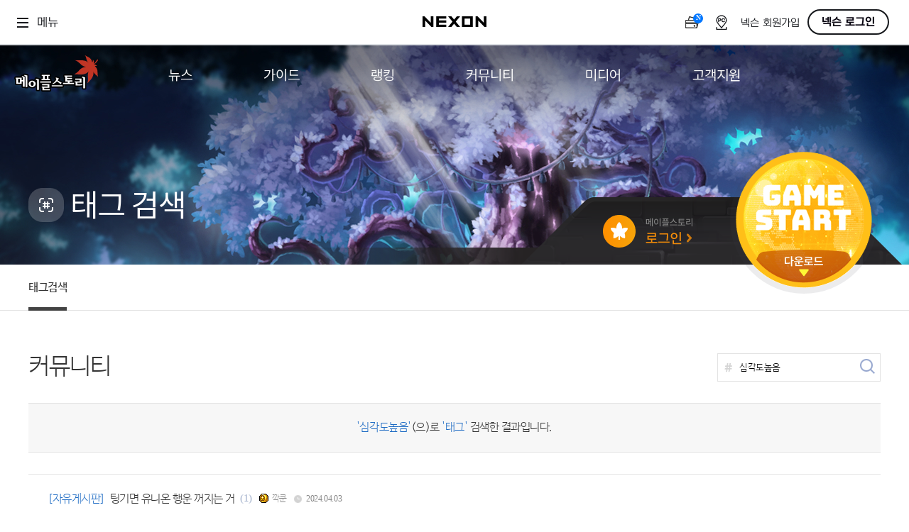

--- FILE ---
content_type: text/html; charset=utf-8
request_url: https://maplestory.nexon.com/Common/Search/Community?t=%EC%8B%AC%EA%B0%81%EB%8F%84%EB%86%92%EC%9D%8C
body_size: 58032
content:

<!doctype html>
<html lang="ko">
<head>
    <meta http-equiv="X-UA-Compatible" content="IE=edge,chrome=1" />
    <meta http-equiv="Content-Type" content="text/html; charset=utf-8" />
    <meta name="description" content="새로운 개념의 멀티유저 온라인게임 maplestory">
    <meta name="keywords" content="maple, maplestory, 메이플, 메이플스토리, wizet, 위젯, 2d, 횡스크롤, 사이드스크롤, rpg, mmorpg, 온라인게임,이벤트,신규직업">
    <meta name="author" content="NEXON Korea" />
    <meta property="og:image" content="https://lwi.nexon.com/maplestory/common/meta.png" />
    <title>태그검색 | 공통 | 메이플스토리</title>
    <link rel="stylesheet" href="https://lwres.nexon.com/css/maplestory/frontCommon.css" type="text/css" />
    <link rel="stylesheet" href="https://lwres.nexon.com/css/maplestory/sub_renew.css" type="text/css" />
    <link rel="stylesheet" href="https://lwres.nexon.com/css/maplestory/jquery.mCustomScrollbar.css" type="text/css" />
    <script src="https://ssl.nexon.com/s1/p2/ps.min.js" charset="utf-8" data-name="PS" data-ngm="true" data-nxlogin="true"></script>
    <script src="https://ssl.nexon.com/s1/global/ngb_head.js"></script>
    <script src="https://lwres.nexon.com/js/maplestory/jquery-1.12.4.min.js" type="text/javascript"></script>
    <script src="https://lwres.nexon.com/js/maplestory/jquery-ui.js"></script>
    <script defer src="https://lwres.nexon.com/js/maplestory/frontCommon.js" type="text/javascript"></script>
    <script src="https://lwres.nexon.com/js/maplestory/sub_renew.js" type="text/javascript"></script>
    <script src="https://lwres.nexon.com/js/maplestory/jquery.mCustomScrollbar.concat.min.js" type="text/javascript"></script>

<script src="/Scripts/Common/common.js?v=202601170541"></script>
<script src="/Scripts/Common/webboard.js?v=202601170541"></script>
<script src="https://lwres.nexon.com/js/maplestory/common_modal.js" type="text/javascript"></script>

<script>

    var COMMON = (function () {
        var instance;

        function initiate() {
            return {
                site: 'nope',
                domain: 'maplestory.nexon.com',
                url: 'https://maplestory.nexon.com/Common/Search/Community?t=%EC%8B%AC%EA%B0%81%EB%8F%84%EB%86%92%EC%9D%8C',
                oid: '0',
                isLogin: false,
                isMembership: false,
                isParentLogin: false,
                isParentMembershipLogin: false,
                isChannelingNotAgree: false,
                articleSearchDescriptor: {},
                maxTitleLength: 0,
                maxCommentLength: 0,
                isMac: navigator.platform.toUpperCase().indexOf('MAC') >= 0
            };
        }

        if (!instance) instance = initiate();
        return instance;
    }());

    $(window).load(function () {
        var commonMessage = '';
        if (commonMessage !== '')
            alert(commonMessage);
    });

    window.addEventListener('load', () => $h.a2s.sendContentsLog(location.pathname.toLowerCase(), `{"url":"${location.href}", "lwf":"${location.href}"}`));
    window.addEventListener('hashchange', () => $h.a2s.sendContentsLog(location.pathname.toLowerCase(), `{"url":"${location.href}", "lwf":"${location.href}"}`));

</script>
<link rel="stylesheet" href="/Scripts/Common/font_NanumBarunGothic.css" type="text/css" />
<link rel="stylesheet" href="https://lwres.nexon.com/css/maplestory/common_modal.css" type="text/css" />
<!-- Google Tag Manager -->
<script>
(function(w,d,s,l,i){w[l]=w[l]||[];w[l].push({'gtm.start':

new Date().getTime(),event:'gtm.js'});var f=d.getElementsByTagName(s)[0],

j=d.createElement(s),dl=l!='dataLayer'?'&l='+l:'';j.async=true;j.src=

'https://www.googletagmanager.com/gtm.js?id='+i+dl;f.parentNode.insertBefore(j,f);

})(window,document,'script','dataLayer','GTM-TCFXSKXP');</script>
<!-- End Google Tag Manager --><!-- Facebook Pixel Code -->
<script type="text/javascript">    
    !function (f, b, e, v, n, t, s) {
        if (f.fbq) return; n = f.fbq = function () {
            n.callMethod ?
            n.callMethod.apply(n, arguments) : n.queue.push(arguments)
        }; if (!f._fbq) f._fbq = n;
        n.push = n; n.loaded = !0; n.version = '2.0'; n.queue = []; t = b.createElement(e); t.async = !0;
        t.src = v; s = b.getElementsByTagName(e)[0]; s.parentNode.insertBefore(t, s)
    }(window, document, 'script', 'https://connect.facebook.net/en_US/fbevents.js');

     fbq('init', '268046720223120');
    fbq('track', "PageView");
</script>
<noscript><img height="1" width="1" style="display:none" src="https://www.facebook.com/tr?id=268046720223120&ev=PageView&noscript=1" /></noscript>
<!-- End Facebook Pixel Code -->
<!-- Twitter single-event website tag code -->
<script src="//platform.twitter.com/oct.js" type="text/javascript"></script>
<script type="text/javascript">twttr.conversion.trackPid('nx5i7', { tw_sale_amount: 0, tw_order_quantity: 0 });</script>
<noscript>
    <img height="1" width="1" style="display:none;" alt="" src="https://analytics.twitter.com/i/adsct?txn_id=nx5i7&p_id=Twitter&tw_sale_amount=0&tw_order_quantity=0" />
    <img height="1" width="1" style="display:none;" alt="" src="//t.co/i/adsct?txn_id=nx5i7&p_id=Twitter&tw_sale_amount=0&tw_order_quantity=0" />
</noscript>
<!-- End Twitter single-event website tag code -->
<script type="text/javascript">
    (function (m, o, n, r, t, g) {
        t = t + '?l=' + n + '&t=' + r + '&ref=' + encodeURIComponent(o.referrer) + '&loc=' + encodeURIComponent(o.location) + '&r=' + Math.floor(Math.random() * 99999999999);
        o.write("<" + g + " src='" + t + "' style='display:none;'></" + g + ">");
    })(window, document, 'CM_M_1042938', 'brand', 'https://rtb.clickmon.co.kr/RT_GATE/rt_gate.php', 'iframe');
</script>

        <!-- Google Analytics -->
        <!-- Global site tag (gtag.js) - Google Analytics -->
        <script async src=https://www.googletagmanager.com/gtag/js?id=AW-947932633></script>
        <script>
            window.dataLayer = window.dataLayer || [];
            function gtag() { dataLayer.push(arguments); }
            gtag('js', new Date());
            gtag('config', 'G-12M3M6FCC2', { 'cookie_domain': 'maplestory.nexon.com' })
            gtag('event', 'oid', { 'oid': 0 })
            gtag('config', 'AW-947932633', { 'cookie_domain': 'maplestory.nexon.com' })
            gtag('event', 'conversion', { 'send_to': 'AW-947932633/0AANCOGi_IkCENmbgcQD' });
            function gtag_report_conversion(url) {
                var callback = function () {
                    if (typeof (url) != 'undefined') {
                        window.location = url;
                    }
                };
                gtag('event', 'conversion', {
                    'send_to': 'AW-947932633/DKSpCOK-_IkCENmbgcQD',
                    'event_callback': callback
                });
                return false;
            }
        </script>
        <!-- End Google Analytics -->
<!-- Kakao Pixel Code -->
<script type="text/javascript" charset="UTF-8" src="//t1.daumcdn.net/adfit/static/kp.js"></script>
<script type="text/javascript">
    kakaoPixel('2830029952607077079').pageView();
</script>
<!-- End Kakao Pixel Code -->
<!-- Criteo 홈페이지 태그 -->
<script type="text/javascript" src="//dynamic.criteo.com/js/ld/ld.js?a=94120" async="true"></script>
<script type="text/javascript">
    window.criteo_q = window.criteo_q || [];
    var deviceType = /iPad/.test(navigator.userAgent) ? "t" : /Mobile|iP(hone|od)|Android|BlackBerry|IEMobile|Silk/.test(navigator.userAgent) ? "m" : "d";
    window.criteo_q.push({ event: "setAccount", account: [94120, 95207] }, { event: "setSiteType", type: deviceType }, { event: "viewHome" });

    function gameStart_Criteo() {
        window.criteo_q.push(
            { event: "setAccount", account: [94120, 95207] },
            { event: "setSiteType", type: deviceType },            
            {
                event: "trackTransaction", id: Math.floor(Math.random() * 99999999999), item: [
                    { id: "gameStart", price: 1, quantity: 1 }                    
                ]
            }
        );
    }
</script>
<!-- END Criteo 홈페이지 태그 -->
<!-- Enliple Tracker Start (모비온 MOBON)-->
<script defer async src="https://cdn.megadata.co.kr/dist/prod/v2/mtm.js?adverId=Maplestory_P&device=W">
</script>
<!-- Enliple Tracker End -->


    
    

    


</head>
<body>


<noscript>
    <iframe src="https://www.googletagmanager.com/ns.html?id=GTM-TCFXSKXP" height="0" width="0" style="display:none;visibility:hidden"></iframe>
</noscript>
<script type="text/javascript" src="https://rs.nxfs.nexon.com/common/js/gnb.min.js" data-gamecode="589824" data-ispublicbanner="false"></script>
<script>
    $(document).ready(function () {
        $('.sel_login_btn a:eq(0)').bind('click', function (e) {
            e.preventDefault();
            LOGIN.changeID();
        });
        $('.sel_login_btn a:eq(1)').bind('click', function (e) {
            e.preventDefault();
            close_login_pop();
        });
    });
</script>
<div class="login_popup_wrap">
    <div class="login_popup2">
        <h1><span><a href="javascript:void(0)"><img src="https://ssl.nexon.com/s2/game/maplestory/renewal/common/login_pop_h1.png" alt="다른 메이플ID로 로그인" /></a></span></h1>
        <div class="login_popup_con">
            <p>다른 메이플ID로 로그인 하시려면 아래의 ID중 하나를 선택하시기 바랍니다.</p>
            <div class="sel_login_id">
            </div>
            <div class="bnarea">
                <p class="icoinfo">
                    <input type="checkbox" name="chkMaster" /> <label for="che">앞으로 이 메이플ID로 로그인 하겠습니다.</label>
                </p>
            </div>
            <div class="sel_login_btn">
                <a href="#a"><img src="https://ssl.nexon.com/s2/game/maplestory/renewal/common/sel_login_btn.png" alt="선택한 메이플ID로 로그인" /></a>
                <a href="#a"><img src="https://ssl.nexon.com/s2/game/maplestory/renewal/common/rank_pop_close_btn.png" alt="닫기" /></a>
            </div>
        </div>
    </div>
</div>

 
    <div id="wrap">


<script>
    function GameStart() {
        NXMember.GoLogin();
    }
</script>
<!-- gnb공통 start -->
<div class="global_gnb">
    <div class="gnb_outer">
        <div class="gnb_inner">
            <h1 class="mainLogo">
                <a href="https://maplestory.nexon.com/Home/Main">
                    <svg width="119" height="59" viewBox="0 0 119 59" fill="none" xmlns="http://www.w3.org/2000/svg">
                        <g clip-path="url(#clip0_850_21984)">
                            <path d="M37.3458 44.7419C37.2598 45.0737 37.1861 45.4177 37.1247 45.7556C37.0448 46.2348 36.9834 46.6955 37.18 47.1563C37.3336 47.5065 37.5977 47.7829 37.9479 47.9365V50.3324C37.9479 51.3523 38.7711 52.1755 39.7909 52.1755H50.2409C51.2607 52.1755 52.0839 51.3523 52.0839 50.3324V48.6553C52.0839 48.0348 51.7583 47.5126 51.2853 47.1747C51.3344 47.015 51.3835 46.8553 51.3835 46.6771V46.0443C51.7214 46.4437 52.2191 46.7017 52.7842 46.7017H68.1797C69.1995 46.7017 70.0227 45.8785 70.0227 44.8587V43.3965H84.2508C84.3553 43.3965 84.4597 43.3842 84.5641 43.3658V43.544C84.5641 44.5638 85.3874 45.387 86.4072 45.387H90.4065L93.4967 45.2457L95.3581 45.0614V47.4266C95.3581 48.4464 96.1814 49.2696 97.2012 49.2696H99.7015C100.721 49.2696 101.545 48.4464 101.545 47.4266V31.9022C101.545 31.0421 100.955 30.2988 100.119 30.1083L96.0953 29.1745C95.2783 28.9841 94.4366 29.3711 94.0496 30.1145L93.5212 31.1158C93.38 31.3861 93.3062 31.681 93.3062 31.9698C93.3062 31.9882 93.3124 32.0066 93.3124 32.0312H85.9587C84.9389 32.0312 84.1157 32.8544 84.1157 33.8742V35.5514C84.1157 35.834 84.1894 36.092 84.3061 36.3316C84.128 36.4606 83.9805 36.6203 83.8577 36.7985V36.3869C83.8577 35.8217 83.5873 35.3364 83.188 34.9985C83.2249 34.8449 83.2802 34.7036 83.2802 34.5377V32.8851C83.2802 32.5903 83.1942 32.3261 83.0713 32.0742C83.2617 31.7855 83.403 31.4537 83.403 31.079V29.4264C83.403 28.4066 82.5798 27.5834 81.56 27.5834H70.8705C69.9428 27.5834 69.1626 28.2714 69.0459 29.1868L68.8739 30.5138C68.8616 30.5936 68.8554 30.6735 68.8554 30.7534C68.8554 31.509 69.3346 32.1602 70.0288 32.4367V38.0088H68.8616C68.5667 38.0088 68.2902 38.0825 68.0445 38.2053C67.9769 38.1501 67.9032 38.0948 67.8295 38.0518C67.8295 38.0518 65.4643 36.7125 63.8117 35.7787C63.8363 35.7295 63.8731 35.6865 63.8977 35.6374C64.2233 34.9616 64.4506 34.2797 64.5858 33.6039C64.6103 33.4872 64.6226 33.3643 64.6226 33.2476C64.6226 32.4182 64.0574 31.6687 63.2219 31.4599L59.2717 30.4831C58.4915 30.2926 57.6744 30.6305 57.2567 31.3186L56.759 32.1418C56.5809 32.4367 56.4949 32.7684 56.4949 33.094C56.4949 33.5978 56.7037 34.1015 57.0969 34.4579C57.0969 34.4579 57.2689 34.6114 57.3672 34.7036C57.1338 35.2565 56.7345 35.8708 56.157 36.522C55.4136 37.3637 54.8361 37.9289 53.8409 38.6292V37.8552C53.8409 36.8968 53.1098 36.1227 52.176 36.0306C52.176 35.9937 52.1883 35.963 52.1883 35.9261V34.2981C52.1883 33.2783 51.3651 32.4551 50.3453 32.4551H50.1856V31.9206C51.1562 31.8715 51.9365 31.079 51.9365 30.096V28.468C51.9365 27.4482 51.1132 26.625 50.0934 26.625H38.7281C37.7083 26.625 36.8851 27.4482 36.8851 28.468V30.096C36.8851 31.1158 37.7083 31.9391 38.7281 31.9391H38.7588V32.4551H38.4762C37.4564 32.4551 36.6332 33.2783 36.6332 34.2981V34.7466C36.6332 34.7466 36.6393 34.7097 36.6393 34.7343H36.6025V34.7773C36.6025 33.9172 36.0127 33.1739 35.1772 32.9834L31.1533 32.0496C30.3362 31.8592 29.4946 32.2462 29.1075 32.9896L28.5792 33.991C28.4379 34.2613 28.3703 34.5562 28.3703 34.8449C28.3703 35.1029 28.4379 35.3487 28.5362 35.5821C27.5655 35.0845 26.4904 34.8265 25.3047 34.8265C23.4679 34.8265 21.8706 35.4347 20.5559 36.6388C20.4637 36.7186 20.39 36.8046 20.304 36.8906V29.408C20.304 28.5479 19.7142 27.8045 18.8787 27.6141L15.0022 26.7172C14.1852 26.5267 13.3435 26.9137 12.9565 27.6571L12.4589 28.6093L11.6111 28.3882C10.8186 28.1793 9.98305 28.5172 9.55916 29.2175L9.03082 30.096C8.94482 30.2373 8.95096 30.3971 8.90181 30.5506H2.07033C1.18568 30.5506 0.423896 31.1834 0.258024 32.0496L0.0307171 33.2476C0.00614342 33.3643 0 33.4749 0 33.5916C0 34.3596 0.491473 35.0353 1.22868 35.3056V41.1972C1.22868 42.217 2.0519 43.0402 3.07171 43.0402H10.3332V45.2088C10.3332 46.2286 11.1564 47.0519 12.1763 47.0519H14.6275C14.6582 47.0519 14.6889 47.0457 14.7258 47.0396C15.0514 47.3222 15.4691 47.5003 15.9299 47.5003H18.4548C19.4746 47.5003 20.2979 46.6771 20.2979 45.6573V45.5406C20.3839 45.6266 20.4576 45.7126 20.5497 45.7925C21.8644 46.9904 23.4617 47.5986 25.2986 47.5986C27.1355 47.5986 28.7328 46.9904 30.0352 45.7863C30.1703 45.6634 30.2871 45.5344 30.4099 45.4054V49.6874C30.4099 50.7072 31.2331 51.5304 32.2529 51.5304H34.7533C35.7731 51.5304 36.5963 50.7072 36.5963 49.6874V45.0737V44.7296H37.352L37.3458 44.7419Z" fill="black" />
                            <path d="M68.1859 43.1621H52.7905V44.8638H68.1859V43.1621Z" fill="white" />
                            <path d="M51.9857 37.873H36.5903V39.5748H51.9857V37.873Z" fill="white" />
                            <path d="M118.2 7.54235C118.2 7.54235 116.227 11.4803 112.29 13.9376C112.29 13.9376 114.71 13.44 116.701 16.1493C116.701 16.1493 114.636 15.4489 113.543 16.4442C113.543 16.4442 117.014 18.4838 117.296 23.5705C117.481 26.931 117.45 28.0061 117.935 31.514C117.843 30.8812 115.367 28.9214 114.022 27.6805C112.603 26.3596 111.835 24.9282 111.19 22.9255C111.19 22.9255 112.111 24.7931 111.417 28.3071C110.797 31.4218 108.769 34.2539 106.797 36.3857C105.292 38.0137 103.836 39.5618 102.964 40.2683C103.474 38.1919 104.236 36.8895 103.898 32.8225C103.646 29.8307 103.234 26.3904 105.157 23.1036C105.157 23.1036 102.356 29.0259 90.6033 27.9385C89.1411 27.8033 86.2353 27.6498 84.3984 27.6068C84.3984 27.6068 87.8265 26.5869 92.1084 21.5555C92.1084 21.5555 95.8129 16.9848 101.969 17.5193C101.969 17.5193 96.5378 17.1629 92.4525 12.4264C92.4525 12.4264 89.4299 9.13349 85.3568 7.8618C85.3568 7.8618 92.3972 7.99696 93.9453 7.97239C96.1016 7.93553 101.336 8.21812 104.389 11.3636C104.389 11.3636 102.159 9.55739 101.317 4.63037C101.072 3.18052 100.341 2.00713 99.4621 0.796875C99.4621 0.796875 100.697 1.57095 102.263 2.35116C104.973 3.70271 109.058 5.50273 109.74 10.8291C109.74 10.8291 111.079 10.0059 110.858 7.36419C110.858 7.36419 113.445 9.30551 111.829 13.0407C111.829 13.0407 113.709 12.1253 116.338 7.62221C116.338 7.62221 117.198 5.77919 118.2 7.54849V7.54235Z" fill="#C03525" />
                            <path d="M39.7969 50.3258V46.523L38.6973 46.2773L38.9184 45.0732H47.0707V43.1995H39.3177V41.5469H49.5465V46.6766H42.2727V48.6548H50.2469V50.3258H39.7969Z" fill="white" />
                            <path d="M57.705 39.9175C56.7344 40.5749 55.3582 41.3366 54.492 41.6377L53.7671 40.8882C55.5548 39.7701 56.378 39.0513 57.5269 37.755C58.6757 36.4526 59.3146 35.2362 59.4313 34.1058L58.3316 33.1045L58.8293 32.2812L62.7795 33.2581C62.6812 33.7741 62.4969 34.3086 62.2389 34.8492C61.9808 35.3898 61.6614 35.9304 61.2743 36.4649L66.9263 39.6656L65.372 41.5947L60.273 37.6936C59.5235 38.5291 58.6634 39.2725 57.6989 39.9298L57.705 39.9175Z" fill="white" />
                            <path d="M74.3847 36.3743H82.0209V38.0514H78.0584V39.8514H84.2633V41.5532H68.874V39.8514H75.5581V38.0514H71.8782V30.9742L70.7048 30.7469L70.8829 29.4199H81.5725V31.0725H74.3847V32.8725H81.4496V34.5251H74.3847V36.3743Z" fill="white" />
                            <path d="M14.5781 28.5352L14.0559 29.5365L15.9296 30.7345V45.6753H18.4546V29.4321L14.5781 28.5352ZM10.5971 31.0662L12.176 32.1905V35.9503H10.4988V32.4178H2.07008L1.84277 33.6158L3.07146 33.9168V41.2213H10.4988V37.652H12.176V45.233H14.6272V31.1154L11.1255 30.1939L10.5971 31.0724V31.0662ZM8.02305 39.538H5.57183V34.0581H8.02305V39.538Z" fill="white" />
                            <path d="M48.3302 34.3223V30.1202H50.0811V28.4922H38.7157V30.1202H40.5895V34.3223H38.4639V35.9503H50.3268V34.3223H48.3241H48.3302ZM45.879 34.3223H43.0407V30.1202H45.879V34.3223Z" fill="white" />
                            <path d="M25.2924 36.6934C23.9224 36.6934 22.7552 37.1357 21.7907 38.0203C20.8262 38.905 20.3408 39.9739 20.3408 41.2211C20.3408 42.4682 20.8262 43.5617 21.7907 44.4464C22.7552 45.331 23.9224 45.7733 25.2924 45.7733C26.6624 45.7733 27.8235 45.331 28.7819 44.4464C29.7402 43.5617 30.2194 42.4866 30.2194 41.2211C30.2194 39.9555 29.7402 38.905 28.7819 38.0203C27.8235 37.1357 26.6624 36.6934 25.2924 36.6934ZM26.8221 43.2975C26.3675 43.8627 25.8638 44.1453 25.2986 44.1453C24.7334 44.1453 24.2173 43.8627 23.7627 43.2975C23.3019 42.7323 23.0746 42.0381 23.0746 41.2211C23.0746 40.404 23.3081 39.7159 23.7627 39.1569C24.2235 38.5978 24.7334 38.3214 25.2986 38.3214C25.8638 38.3214 26.3737 38.604 26.8221 39.1569C27.2706 39.7159 27.4979 40.404 27.4979 41.2211C27.4979 42.0381 27.2706 42.7323 26.8221 43.2975Z" fill="white" />
                            <path d="M30.7232 33.8672L30.1948 34.8686L32.2467 36.1218V49.7049H34.7532V48.0523V36.7177V34.801L30.7232 33.8672Z" fill="white" />
                            <path d="M90.4677 41.8416H88.8889V39.3904H94.719V33.8613H85.9646V35.5385H92.2432V37.787H85.3871L85.209 38.9849L86.4131 39.286V43.5372H90.4125C91.2295 43.5372 92.2125 43.4942 93.349 43.4021C94.4917 43.3099 95.0999 43.2608 95.9538 43.144V41.5406C95.1675 41.6266 94.6268 41.6512 93.5517 41.7249C92.4766 41.7986 91.4446 41.8355 90.4616 41.8355L90.4677 41.8416Z" fill="white" />
                            <path d="M95.6836 30.9609L95.1553 31.9623L97.2072 33.2094V47.4192H99.7137V44.544V33.8115V31.8886L95.6836 30.9609Z" fill="white" />
                        </g>
                        <defs>
                            <clipPath id="clip0_850_21984">
                                <rect width="118.199" height="58" fill="white" transform="translate(0 0.791016)" />
                            </clipPath>
                        </defs>
                    </svg> 
                </a>
            </h1>
            <div class="gnb_group" id="main-menu">
                <ul>
                    <li>
                        <a href="/News/Notice">
                            <span>뉴스</span>
                        </a>
                        <ul>
                            <li data-id="notice">
                                <a href="/News/Notice">
                                    <span>공지사항</span>
                                </a>
                            </li>
                            <li data-id="update">
                                <a href="/News/Update">
                                    <span>업데이트</span>
                                </a>
                            </li>
                            <li data-id="event">
                                <a href="/News/Event">
                                    <span>이벤트</span>
                                </a>
                            </li>
                            <li data-id="cashshop">
                                <a href="/News/CashShop">
                                    <span>캐시샵 공지</span>
                                </a>
                            </li>
                            <li>
                                <a href="/News/NoticeMapleBoard">
                                    <span>메이플 알림판</span>
                                </a>
                            </li>
                            <li>
                                <a href="/csr/introduction/vision" target="_blank">
                                    <span>with maple</span>
                                </a>
                            </li>
                        </ul>
                    </li>

                    <li>
                        <a href="/Guide/N23GameInformation">
                            <span>가이드</span>
                        </a>
                        <ul>
                            <li>
                                <a href="/Guide/N23GameInformation">
                                    <span>게임정보</span>
                                </a>
                            </li>
                            <li>
                                <a href="/Guide/N23Job">
                                    <span>직업소개</span>
                                </a>
                            </li>
                            <li>
                                <a href="/Guide/CashShop/Probability/RoyalStyle">
                                    <span>확률형 아이템</span>
                                </a>
                            </li>
                            <li>
                                <a href="https://now.nexon.com/service/maplestory" target="_blank">
                                    <span>NEXON NOW</span>
                                </a>
                            </li>
                        </ul>
                    </li>

                    <li>
                        <a href="/N23Ranking/World">
                            <span>랭킹</span>
                        </a>
                        <ul>
                            <li>
                                <a href="/N23Ranking/World">
                                    <span>월드 랭킹</span>
                                </a>
                            </li>
                            <li>
                                <a href="/N23Ranking/Contents">
                                    <span>컨텐츠 랭킹</span>
                                </a>
                            </li>
                        </ul>
                    </li>

                    <li>
                        <a href="/Community/N23Free">
                            <span>커뮤니티</span>
                        </a>
                        <ul>
                            <li>
                                <a href="/Community/N23Free">
                                    <span>자유게시판</span>
                                </a>
                            </li>
                            <li>
                                <a href="/Community/Art">
                                    <span>메이플 아트</span>
                                </a>
                            </li>
                            <li>
                                <a href="/Community/N23Coordination">
                                    <span>메이플 코디</span>
                                </a>
                            </li>
                            <li>
                                <a href="https://partners.maplestory.nexon.com" target="_blank">
                                    <span>메이플스토리 파트너스</span>
                                </a>
                            </li>
                            <li>
                                <a href="https://style-finder.nexon.com" target="_blank">
                                    <span>AI Style Finder</span>
                                </a>
                            </li>
                            <li>
                                <a href="https://maplestory.nexon.com/Community/MiniGame">
                                    <span>미니게임</span>
                                </a>
                            </li>
                            <li>
                                <a href="/Community/CommunityArchive">
                                    <span>커뮤니티 아카이브</span>
                                </a>
                            </li>

                        </ul>
                    </li>

                    <li>
                        <a href="/Media/N23VideoMusic/C1">
                            <span>미디어</span>
                        </a>
                        <ul>
                            <li>
                                <a href="/Media/N23VideoMusic/C1">
                                    <span>영상</span>
                                </a>
                            </li>
                            <li>
                                <a href="/Media/N23VideoMusic/C2">
                                    <span>음악</span>
                                </a>
                            </li>
                            <li>
                                <a href="/Media/ArtWork">
                                    <span>아트웍</span>
                                </a>
                            </li>
                            <li>
                                <a href="/Media/WebToon">
                                    <span>웹툰</span>
                                </a>
                            </li>
                        </ul>
                    </li>

                    <li>
                        <a href="/Support/BugReport">
                            <span>고객지원</span>
                        </a>
                        <ul>
                            <li>
                                <a href="/Common/PDS/Download" target="_blank">
                                    <span>다운로드</span>
                                </a>
                            </li>
                            <li>
                                <a href="https://cs.nexon.com/HelpBoard/Nexon?gamecode=18" target="_blank">
                                    <span>도움말/1:1문의</span>
                                </a>
                            </li>
                            <li>
                                <a href="/Support/BugReport">
                                    <span>버그악용/불법프로그램 신고</span>
                                </a>
                            </li>
                            <li>
                                <a href="/Support/GameAccessibility">
                                    <span>게임 접근성</span>
                                </a>
                            </li>
                        </ul>
                    </li>
                </ul>
            </div>
            <div class="gnb_btnWrap">
                <div class="btn_mode" data-a2s-code2="Main_DarkMode_r">
                    <button type="button">
                        <svg xmlns="http://www.w3.org/2000/svg" width="12" height="12" viewBox="0 0 12 12" fill="none">
                            <path fill-rule="evenodd" clip-rule="evenodd"
                                  d="M12.0001 8.31243C11.2125 8.6682 10.3384 8.86623 9.41797 8.86623C5.95037 8.86623 3.13932 6.05535 3.13932 2.58796C3.13932 1.66472 3.33862 0.788019 3.69653 -0.00146484C1.51684 0.983143 0 3.17595 0 5.723C0 9.1904 2.81105 12.0013 6.27865 12.0013C8.82295 12.0013 11.0138 10.488 12.0001 8.31243Z"
                                  fill="inherit" />
                        </svg>
                    </button>
                    <button type="button">
                        <svg xmlns="http://www.w3.org/2000/svg" width="12" height="12" viewBox="0 0 12 12" fill="none">
                            <path d="M5.33333 0.666667C5.33333 0.298477 5.63181 0 6 0C6.36819 0 6.66667 0.298477 6.66667 0.666667V1.33333C6.66667 1.70152 6.36819 2 6 2C5.63181 2 5.33333 1.70152 5.33333 1.33333V0.666667Z"
                                  fill="inherit" />
                            <path d="M5.33333 10.6667C5.33333 10.2985 5.63181 10 6 10C6.36819 10 6.66667 10.2985 6.66667 10.6667V11.3333C6.66667 11.7015 6.36819 12 6 12C5.63181 12 5.33333 11.7015 5.33333 11.3333V10.6667Z"
                                  fill="inherit" />
                            <path d="M11.3333 5.33333C11.7015 5.33333 12 5.63181 12 6C12 6.36819 11.7015 6.66667 11.3333 6.66667H10.6667C10.2985 6.66667 10 6.36819 10 6C10 5.63181 10.2985 5.33333 10.6667 5.33333H11.3333Z"
                                  fill="inherit" />
                            <path d="M1.33333 5.33333C1.70152 5.33333 2 5.63181 2 6C2 6.36819 1.70152 6.66667 1.33333 6.66667H0.666667C0.298477 6.66667 -1.60941e-08 6.36819 0 6C1.60941e-08 5.63181 0.298477 5.33333 0.666667 5.33333H1.33333Z"
                                  fill="inherit" />
                            <path d="M2.70017 10.2426C2.43982 10.503 2.01771 10.503 1.75736 10.2426C1.49701 9.98229 1.49701 9.56018 1.75736 9.29983L2.22877 8.82843C2.48911 8.56808 2.91122 8.56808 3.17157 8.82843C3.43192 9.08878 3.43192 9.51089 3.17157 9.77124L2.70017 10.2426Z"
                                  fill="inherit" />
                            <path d="M9.77124 3.17157C9.51089 3.43192 9.08878 3.43192 8.82843 3.17157C8.56808 2.91122 8.56808 2.48911 8.82843 2.22876L9.29983 1.75736C9.56018 1.49701 9.98229 1.49701 10.2426 1.75736C10.503 2.01771 10.503 2.43982 10.2426 2.70017L9.77124 3.17157Z"
                                  fill="inherit" />
                            <path d="M1.75801 2.70017C1.49766 2.43982 1.49766 2.01771 1.75801 1.75736C2.01836 1.49701 2.44047 1.49701 2.70082 1.75736L3.17222 2.22876C3.43257 2.48911 3.43257 2.91122 3.17222 3.17157C2.91187 3.43192 2.48976 3.43192 2.22941 3.17157L1.75801 2.70017Z"
                                  fill="inherit" />
                            <path d="M8.82908 9.77124C8.56873 9.51089 8.56873 9.08878 8.82908 8.82843C9.08943 8.56808 9.51154 8.56808 9.77189 8.82843L10.2433 9.29983C10.5036 9.56018 10.5036 9.98229 10.2433 10.2426C9.98294 10.503 9.56083 10.503 9.30048 10.2426L8.82908 9.77124Z"
                                  fill="inherit" />
                            <path d="M9 6C9 7.65685 7.65685 9 6 9C4.34315 9 3 7.65685 3 6C3 4.34315 4.34315 3 6 3C7.65685 3 9 4.34315 9 6Z"
                                  fill="inherit" />
                        </svg>
                    </button>
                </div>
                <div class="gnb_btn_login">
                    <a href="javascript:;" onclick="GameStart();" class="login_btn">game start</a>
                </div>
            </div>

        </div>
    </div>

</div>



<div id="header_tag">
    
    <div class="div_inner">
<div class="board_name">
    <span class="sub_logo"><img src="https://lwi.nexon.com/maplestory/common/titleIcon/category_icon_tag.png" alt=""></span>
    <h2>태그 검색</h2>
    
</div>

 

<div class="sub_login_wrap">
    <div class="sub_login_con">
        <span class="sub_login_btn"><a href="#" onmouseover="ch_png_on(this)" onmouseout="ch_png_off(this)"><img src="https://lwi.nexon.com/maplestory/common/sub_login_btn_off.png" alt="메이플 스토리 로그인"></a></span>
    </div> 
    <script>
        (function (win, doc) {

            doc.addEventListener('DOMContentLoaded', function () {
                var loginBtn = doc.querySelector(".sub_login_wrap .sub_login_con .sub_login_btn");
                if (loginBtn) {
                    loginBtn.addEventListener("click", function () {
                        win.location.href = "https://nxlogin.nexon.com/auth/login?redirect=" + encodeURIComponent(win.location.href);
                    });
                }

                //if (doc.querySelector('.sub_login_befor_char')) {
                //    setInterval(befor_login_char, 100);
                //}
            });
        })(window, document);
    </script>

     
</div>

 
    <span class="game_start">
        <div class="gm_str_main_wrap">
            <a href="javascript:void(0)" onmouseover="ch_png_on(this)" onmouseout="ch_png_off(this)" onclick="GameStart();">
                <img class="main_str_btn" src="https://lwi.nexon.com/maplestory/common/icon_gameStart_off.png" alt="" />
            </a>
            <span class="download">
                <a href="/Common/PDS/Download" target="_blank">다운로드</a>
            </span>
        </div>
    </span>



 

<!-- event_bg str -->
<div class="event_bg">
    <!-- div_inner str -->
    <div class="div_inner">
        <h2 class="event_all_title">이벤트 전체보기</h2>
        <div class="event_all_bannerwrap">
            <ul class="event_all_banner">

                    <li>
                        <a href="/News/Event/1269"><img src="https://file.nexon.com/NxFile/download/FileDownloader.aspx?oidFile=5701649792170459903" alt="" /></a>
                        <dl>
                            <dt><a href="/News/Event/1269">스페셜 썬데이 메이플</a></dt>
                            <dd><a href="/News/Event/1269">2026.01.18 (일) ~ 2026.01.18 (일) 오후 11시59분</a></dd>
                        </dl>
                    </li>
                    <li>
                        <a href="/News/Event/1268"><img src="https://file.nexon.com/NxFile/download/FileDownloader.aspx?oidFile=5557534513900290978" alt="" /></a>
                        <dl>
                            <dt><a href="/News/Event/1268">[보스 격파 이벤트] - 미혹의 부름</a></dt>
                            <dd><a href="/News/Event/1268">2026.01.15 (목) ~ 2026.02.11 (수) 오후 11시59분</a></dd>
                        </dl>
                    </li>
                    <li>
                        <a href="/News/Event/1267"><img src="https://file.nexon.com/NxFile/download/FileDownloader.aspx?oidFile=5629592249672139322" alt="" /></a>
                        <dl>
                            <dt><a href="/News/Event/1267">[보스 격파 이벤트] - 카이 최초 격파 이벤트 시상식</a></dt>
                            <dd><a href="/News/Event/1267">2026.01.15 (목) ~ 2026.01.21 (수) 오후 11시59분</a></dd>
                        </dl>
                    </li>
                    <li>
                        <a href="/News/Event/1266"><img src="https://file.nexon.com/NxFile/download/FileDownloader.aspx?oidFile=5053131295505253520" alt="" /></a>
                        <dl>
                            <dt><a href="/News/Event/1266">버닝 익스프레스</a></dt>
                            <dd><a href="/News/Event/1266">2026.01.15 (목) ~ 2026.02.11 (수) 오후 11시59분</a></dd>
                        </dl>
                    </li>
                    <li>
                        <a href="/News/Event/1265"><img src="https://file.nexon.com/NxFile/download/FileDownloader.aspx?oidFile=5557534621274473061" alt="" /></a>
                        <dl>
                            <dt><a href="/News/Event/1265">주간 일러스트 의뢰 티켓 판매 이벤트</a></dt>
                            <dd><a href="/News/Event/1265">2026.01.15 (목) ~ 2026.03.18 (수) 오후 11시59분</a></dd>
                        </dl>
                    </li>
                    <li>
                        <a href="/News/Event/1264"><img src="https://file.nexon.com/NxFile/download/FileDownloader.aspx?oidFile=5341361663067030675" alt="" /></a>
                        <dl>
                            <dt><a href="/News/Event/1264">프리미엄PC방 접속 보상 이벤트</a></dt>
                            <dd><a href="/News/Event/1264">2026.01.16 (금) ~ 2026.02.12 (목) 오후 11시59분</a></dd>
                        </dl>
                    </li>
                    <li>
                        <a href="/News/Event/1256"><img src="https://file.nexon.com/NxFile/download/FileDownloader.aspx?oidFile=5629539258365646736" alt="" /></a>
                        <dl>
                            <dt><a href="/News/Event/1256">[챌린저스] - 챌린저스 월드 시즌 3</a></dt>
                            <dd><a href="/News/Event/1256">2025.12.18 (목) ~ 2026.04.16 (목) 오전 04시00분</a></dd>
                        </dl>
                    </li>
                    <li>
                        <a href="/News/Event/1255"><img src="https://file.nexon.com/NxFile/download/FileDownloader.aspx?oidFile=5701596912533116615" alt="" /></a>
                        <dl>
                            <dt><a href="/News/Event/1255">아이템 버닝 PLUS</a></dt>
                            <dd><a href="/News/Event/1255">2025.12.18 (목) ~ 2026.04.22 (수) 오후 11시59분</a></dd>
                        </dl>
                    </li>
                    <li>
                        <a href="/News/Event/1254"><img src="https://file.nexon.com/NxFile/download/FileDownloader.aspx?oidFile=5557481775996867963" alt="" /></a>
                        <dl>
                            <dt><a href="/News/Event/1254">하이퍼 버닝 MAX</a></dt>
                            <dd><a href="/News/Event/1254">2025.12.18 (목) ~ 2026.06.17 (수) 오후 11시59분</a></dd>
                        </dl>
                    </li>
                    <li>
                        <a href="/News/Event/1253"><img src="https://file.nexon.com/NxFile/download/FileDownloader.aspx?oidFile=5485424078879725097" alt="" /></a>
                        <dl>
                            <dt><a href="/News/Event/1253">버닝 BEYOND</a></dt>
                            <dd><a href="/News/Event/1253">2025.12.18 (목) ~ 2026.06.17 (수) 오후 11시59분</a></dd>
                        </dl>
                    </li>
                    <li>
                        <a href="/News/Event/1248"><img src="https://file.nexon.com/NxFile/download/FileDownloader.aspx?oidFile=5701597037087167046" alt="" /></a>
                        <dl>
                            <dt><a href="/News/Event/1248">[보스 격파 이벤트] - 카이 최초 격파 이벤트</a></dt>
                            <dd><a href="/News/Event/1248">2025.12.18 (목) ~ 2026.04.15 (수) 오후 11시59분</a></dd>
                        </dl>
                    </li>
                    <li>
                        <a href="/News/Event/1247"><img src="https://file.nexon.com/NxFile/download/FileDownloader.aspx?oidFile=4908963455425319413" alt="" /></a>
                        <dl>
                            <dt><a href="/News/Event/1247">[챌린저스] - 챌린저스 파트너</a></dt>
                            <dd><a href="/News/Event/1247">2025.12.18 (목) ~ 2026.04.15 (수) 오후 11시59분</a></dd>
                        </dl>
                    </li>
                    <li>
                        <a href="/News/Event/1246"><img src="https://file.nexon.com/NxFile/download/FileDownloader.aspx?oidFile=5485424048814954013" alt="" /></a>
                        <dl>
                            <dt><a href="/News/Event/1246">[챌린저스] - 챌린저스 패스</a></dt>
                            <dd><a href="/News/Event/1246">2025.12.18 (목) ~ 2026.02.11 (수) 오후 11시59분</a></dd>
                        </dl>
                    </li>
                    <li>
                        <a href="/News/Event/1245"><img src="https://file.nexon.com/NxFile/download/FileDownloader.aspx?oidFile=4908963386705843726" alt="" /></a>
                        <dl>
                            <dt><a href="/News/Event/1245">[챌린저스] - 의문의 결계</a></dt>
                            <dd><a href="/News/Event/1245">2025.12.18 (목) ~ 2026.04.15 (수) 오후 11시59분</a></dd>
                        </dl>
                    </li>
                    <li>
                        <a href="/News/Event/1244"><img src="https://file.nexon.com/NxFile/download/FileDownloader.aspx?oidFile=5269251365485418802" alt="" /></a>
                        <dl>
                            <dt><a href="/News/Event/1244">모멘텀 패스</a></dt>
                            <dd><a href="/News/Event/1244">2025.12.18 (목) ~ 2026.03.18 (수) 오후 11시59분</a></dd>
                        </dl>
                    </li>
                    <li>
                        <a href="/News/Event/1243"><img src="https://file.nexon.com/NxFile/download/FileDownloader.aspx?oidFile=5197193711317949222" alt="" /></a>
                        <dl>
                            <dt><a href="/News/Event/1243">[성장 이벤트] - 엘라노스 크로니클</a></dt>
                            <dd><a href="/News/Event/1243">2025.12.18 (목) ~ 2026.03.18 (수) 오후 11시59분</a></dd>
                        </dl>
                    </li>
                    <li>
                        <a href="/News/Event/1242"><img src="https://file.nexon.com/NxFile/download/FileDownloader.aspx?oidFile=5701597024202265682" alt="" /></a>
                        <dl>
                            <dt><a href="/News/Event/1242">[출석 이벤트] - 탈라하트 판타지아</a></dt>
                            <dd><a href="/News/Event/1242">2025.12.18 (목) ~ 2026.03.18 (수) 오후 11시59분</a></dd>
                        </dl>
                    </li>
                    <li>
                        <a href="/News/Event/1240"><img src="https://file.nexon.com/NxFile/download/FileDownloader.aspx?oidFile=5053078587666603967" alt="" /></a>
                        <dl>
                            <dt><a href="/News/Event/1240">겨울나기 미션</a></dt>
                            <dd><a href="/News/Event/1240">2025.12.18 (목) ~ 2026.03.18 (수) 오후 11시59분</a></dd>
                        </dl>
                    </li>
                    <li>
                        <a href="/News/Event/1239"><img src="https://file.nexon.com/NxFile/download/FileDownloader.aspx?oidFile=4620732967604458845" alt="" /></a>
                        <dl>
                            <dt><a href="/News/Event/1239">[이벤트샵] - 일루전 코인샵 &amp; 환영의 기억</a></dt>
                            <dd><a href="/News/Event/1239">2025.12.18 (목) ~ 2026.03.18 (수) 오후 11시59분</a></dd>
                        </dl>
                    </li>
                    <li>
                        <a href="/News/Event/1238"><img src="https://file.nexon.com/NxFile/download/FileDownloader.aspx?oidFile=5701649607486867256" alt="" /></a>
                        <dl>
                            <dt><a href="/News/Event/1238">프리미엄PC방 접속보상 이벤트</a></dt>
                            <dd><a href="/News/Event/1238">2025.12.19 (금) ~ 2026.01.15 (목) 오후 11시59분</a></dd>
                        </dl>
                    </li>
                    <li>
                        <a href="/News/Event/1237"><img src="https://file.nexon.com/NxFile/download/FileDownloader.aspx?oidFile=5629592086463382816" alt="" /></a>
                        <dl>
                            <dt><a href="/News/Event/1237">VIP 사우나</a></dt>
                            <dd><a href="/News/Event/1237">2025.12.18 (목) ~ 2026.06.17 (수) 오후 11시59분</a></dd>
                        </dl>
                    </li>
                                    <li>
                        <img src="https://ssl.nexon.com/s2/game/maplestory/renewal/common/zzzzzzzz.png" alt="">
                        <dl>
                            <dt></dt>
                            <dd></dd>
                        </dl>
                    </li>
                    <li>
                        <img src="https://ssl.nexon.com/s2/game/maplestory/renewal/common/zzzzzzzz.png" alt="">
                        <dl>
                            <dt></dt>
                            <dd></dd>
                        </dl>
                    </li>
                    <li>
                        <img src="https://ssl.nexon.com/s2/game/maplestory/renewal/common/zzzzzzzz.png" alt="">
                        <dl>
                            <dt></dt>
                            <dd></dd>
                        </dl>
                    </li>
            </ul>
        </div>
        <ul class="event_all_pos">
                    <li><a href="#a" onclick="img_click(this)" onmouseover="img_on(this)" onmouseout="img_out(this)"><img src="https://ssl.nexon.com/s2/game/maplestory/renewal/common/pos_event_on.png" alt="" class=click_img /></a></li>
                    <li><a href="#a" onclick="img_click(this)" onmouseover="img_on(this)" onmouseout="img_out(this)"><img src="https://ssl.nexon.com/s2/game/maplestory/renewal/common/pos_event_off.png" alt=""  /></a></li>
                    <li><a href="#a" onclick="img_click(this)" onmouseover="img_on(this)" onmouseout="img_out(this)"><img src="https://ssl.nexon.com/s2/game/maplestory/renewal/common/pos_event_off.png" alt=""  /></a></li>
                    <li><a href="#a" onclick="img_click(this)" onmouseover="img_on(this)" onmouseout="img_out(this)"><img src="https://ssl.nexon.com/s2/game/maplestory/renewal/common/pos_event_off.png" alt=""  /></a></li>
                    <li><a href="#a" onclick="img_click(this)" onmouseover="img_on(this)" onmouseout="img_out(this)"><img src="https://ssl.nexon.com/s2/game/maplestory/renewal/common/pos_event_off.png" alt=""  /></a></li>
                    <li><a href="#a" onclick="img_click(this)" onmouseover="img_on(this)" onmouseout="img_out(this)"><img src="https://ssl.nexon.com/s2/game/maplestory/renewal/common/pos_event_off.png" alt=""  /></a></li>

        </ul>
        <span class="event_close"><a href="#a" onclick="event_onoff()"><img src="https://ssl.nexon.com/s2/game/maplestory/renewal/common/event_close.png" alt="" /></a></span>
    </div>
    <!-- div_inner end -->
</div>
<!-- event_bg end -->

    </div>
</div>

        
 
<div class="mnb_wrap">
    <div class="div_inner2">
        <ul class="mnb_list">
            <li class="active"><a href="#a">태그검색</a></li>
        </ul>
        <span class="mnb_line"></span>
    </div>
</div>
<div class="mnb_blank"></div>
<!--MNB 기능 메뉴 추가 2018.11.19 : End-->
<!-- container str -->
<div id="container">
    <!-- div_inner str -->
    <div class="div_inner">
        <!-- notice_wrap str -->
        <div class="contents_wrap2" style="margin-bottom:180px;">
            <h1 class="con_title">
                커뮤니티

<script>
    $(document).ready(function () {
        $('.word_input a').bind('click', function (e) {
            e.preventDefault();
            var tag = $('.word_input input').val();
            if (tag === '') {
                alert('검색어를 입력하세요.');
                return;
            }
            if (tag.length < 2) {
                alert('검색어는 2글자 이상만 허용됩니다.');
                return;
            }
            if (tag.length > 12) {
                alert('검색어는 최대 12자 이하만 허용됩니다.');
                return;
            }
            var category = $('.sort_wrap select').val();

            //if (category === 'UpdateInformationCenter')
            //    window.location.href = '/News/Update/InformationCenter/Search?t=' + tag;
            //else
            window.location.href = '/Common/Search/' + category + '?t=' + tag;
        });
        $('.word_input input').bind('keydown', function (e) {
            UTILITY.onEnterKeyDown(e.currentTarget, function () {
                var tag = $('.word_input input').val();
                if (tag === '') {
                    alert('검색어를 입력하세요.');
                    return;
                }
                if (tag.length < 2) {
                    alert('검색어는 2글자 이상만 허용됩니다.');
                    return;
                }
                if (tag.length > 12) {
                    alert('검색어는 최대 12자 이하만 허용됩니다.');
                    return;
                }
                var category = $('.sort_wrap select').val();
                //if (category === 'UpdateInformationCenter')
                //    window.location.href = '/News/Update/InformationCenter/Search?t=' + tag;
                //else
                window.location.href = '/Common/Search/' + category + '?t=' + tag;
            });
        });
    });
</script>
<div style="float:right;">
    <span class="word_input" style="margin-top:0;">
        <input type="text" name="search_text" class="hash_input" value="심각도높음"/>
        <span class="btn"><a href="#a" onmouseover="ch_png_on(this)" onmouseout="ch_png_off(this)"><img src="https://ssl.nexon.com/s2/game/maplestory/renewal/common/board_top_search_btn_off.png" alt=""></a></span>
    </span>
</div>
            </h1>
            <div class="search_info" style="margin:0;">
                <span>'심각도높음'</span>(으)로 <span>'태그'</span> 검색한 결과입니다.
            </div>
            <div class="search_list">
                
                        <ul class="search_item_list" style="margin-top:0;">
                                    <li>
                                        <dl class="data_list2">
                                            <dt>
                                                <span class="server">[자유게시판]</span>
                                                <p>
                                                    <a href="/Community/N23Free/407376">
                                                        팅기면 유니온 행운 꺼지는 거
                                                    </a>
                                                </p>
                                                <span class="reple_cnt">(1)</span>
                                                <div class="list_info">
                                                    <span><a href="/Common/Character/Detail/%ea%b9%8d%ec%bf%a4?p=mikO8qgdC4hElCwBGQ6GOx8CmO11EvduZkV0bRbPAhahPrOnaU5CdAhFnNr8ATyJMPvD1IUb4awj0fKKfK0jMOgAy9WyFU04AE%2bJt%2fMwX6wVPV6iZAs7wONXZQ%2fRJJBMgdwwwNBUBYDwX4NwCXU83NSp94r%2fNTJ67GFPPK%2fEhVM%3d" target="_blank"><img src="https://ssl.nexon.com/s2/game/maplestory/renewal/common/world_icon/icon_9.png" alt="" />깍쿤</a></span>
                                                    <span><img src="https://ssl.nexon.com/s2/game/maplestory/renewal/common/sub_date_new.png" alt="시계아이콘" />2024.04.03</span>
                                                </div>
                                            </dt>
                                            <dd><a href="/Community/N23Free/407376">패치 좀 하자인간적으로 오늘 처럼 비오는 날에인터넷 팅기는 거 흔한 일인데재획이랑 경뿌는 남아 있고 유행만 꺼지는 거 문제 있는 거 아니냐보통 그냥 넘어가는데 20분 넘게 남았는데두 번 연속 팅겨서 버프 날리는 건 선 넘은거지.</a></dd>
                                        </dl>
                                    </li>
                        </ul>
            </div>
            


<div class="page_numb">
        <span class="cm_all_prev">
                <a><img src="https://ssl.nexon.com/s2/game/maplestory/renewal/common/cm_all_prev.png" alt="이전 10개" /></a>
        </span>
    <span class="cm_prev">
            <a><img src="https://ssl.nexon.com/s2/game/maplestory/renewal/common/cm_prev.png" alt="이전" /></a>
    </span>
                <a class="active">1</a>

    <span class="cm_next">
            <a><img src="https://ssl.nexon.com/s2/game/maplestory/renewal/common/cm_next.png" alt="다음" /></a>
    </span>
        <span class="cm_all_next">
                <a><img src="https://ssl.nexon.com/s2/game/maplestory/renewal/common/cm_all_next.png" alt="다음 10개" /></a>
        </span>
</div>
        </div>
        <!-- notice_wrap end -->
    </div>
    <!-- div_inner end -->
</div>
            


<div id="footer">
    <div class="footer_inner">
        <div class="footerSelect">
            <button type="button" class="selectTitle" onclick="$h.a2s.sendClickLog('FamilySite_r', null);">Family Site</button>
            <div class="fs_2depath">
                <ul>
                    <li><a href="http://www.maplestory.com/" target="_blank">Global</a></li>
                    <li><a href="https://maplestory.nexon.co.jp" target="_blank">Japan</a></li>
                    <li><a href="http://mxd.sdo.com/web5/home/home.asp" target="_blank">China</a></li>
                    <li><a href="https://maplestory.beanfun.com/main" target="_blank">Taiwan</a></li>
                    <li><a href="http://www.maplesea.com/" target="_blank">S.E.A</a></li>
                    <li><a href="http://maplestory.nexon.net/" target="_blank">North America</a></li>
                </ul>
            </div>
        </div>
        <div class="sns_group">
            <ul>
                <li>
                    <a href="https://www.facebook.com/MapleStoryKR" target="_blank" onclick="$h.a2s.sendClickLog('Facebook_bt_r', null);">facebook</a>
                </li>
                <li>
                    <a href="https://x.com/MapleStory_KR" target="_blank" onclick="$h.a2s.sendClickLog('X_bt_r', null);">X</a>
                </li>
                <li>
                    <a href="https://www.instagram.com/pink_pinkbean/" target="_blank" onclick="$h.a2s.sendClickLog('Instagram_bt_r', null);">instagram</a>
                </li>
                <li>
                    <a href="https://www.youtube.com/@MapleStoryKR" target="_blank" onclick="$h.a2s.sendClickLog('Youtube_bt_r', null);">youtube</a>
                </li>
            </ul>
        </div>
        <div class="link_group">
            <ul>
                <li>
                    <a href="http://company.nexon.com/?ST=nexon&PS=footer" target="_blank">회사소개</a>
                </li>
                <li>
                    <a href="https://careers.nexon.com/" target="_blank">채용안내</a>
                </li>
                <li>
                    <a href="https://member.nexon.com/policy/stipulation.aspx" target="_blank">이용약관</a>
                </li>
                <li class="gradeInfo">
                    <a href="https://maplestory.nexon.com/Common/Footer/GameGrade">게임이용등급안내</a>
                </li>
                <li>
                    <a href="https://member.nexon.com/policy/privacy.aspx" target="_blank"><b>개인정보처리방침</b></a>
                </li>
                <li>
                    <a href="https://member.nexon.com/policy/youthprotection.aspx" target="_blank">청소년보호정책</a>
                </li>
                <li>
                    <a href="/Common/Footer/OperationPolicy" target="_blank">운영정책</a>
                </li>
                <li>
                    <a href="http://pcbang.nexon.com/?ST=nexon&PS=footer" target="_blank">넥슨PC방</a>
                </li>
                <li>
                    <a href="/Common/Footer/SiteMap" target="_blank">사이트맵</a>
                </li>
            </ul>
        </div>
        <div class="footerInfo">
            <p>
                <span>(주)넥슨코리아 대표이사 강대현·김정욱</span>
                <span>경기도 성남시 분당구 판교로 256번길 7</span>
                <span>전화 : 1588-7701</span>
                <span>팩스 : 0502-258-8322</span>
            </p>
            <p>
                <span>E-mail : contact-us@nexon.co.kr</span>
                <span>사업자등록번호 : 220-87-17483호</span>
                <span>통신판매업 신고번호 : 제2013-경기성남-1659호</span>
                <span class="licensee"><a href="http://www.ftc.go.kr/info/bizinfo/communicationViewPopup.jsp?wrkr_no=2208717483">사업자정보확인</a></span>
            </p>
            <p>
                <span>ⓒ NEXON Korea Corporation All Rights Reserved.</span>
            </p>
            <div class="footerLogo">
                <a href="https://www.nexon.com" target="_blank">NEXON</a>
            </div>

        </div>
    </div>
    <div id="modal-container"></div>
</div>

    <div class="fix_toon_control">
        <ul>
            <li class="top_btn"><a href="#a" onclick="top_move();"><img src="https://ssl.nexon.com/s2/game/maplestory/renewal/common/media/top_toon_btn.png" alt="TOP"></a></li>
        </ul>
    </div>

    </div>
    

    <script src="/Scripts/Common/new_icon.js" type="text/javascript"></script>
</body>
</html>


--- FILE ---
content_type: application/x-javascript; charset=ks_c_5601-1987
request_url: https://logins.nexon.com/scripts/captchalogin
body_size: 12352
content:
var NgbCaptchaLogin = new function __NgbCaptchaLogin()
{
	var _isLoginProcessing = false;
	
	var _header;
	var _hashKey;
	var __5D9QMB9T213MO80V;
	var __JR2H7ECN22MNRRWA;
    var __DTV1KS58YOVI2AB4;
    var _accesscode;
    var _strRedirect;

    var _isLogin2;
    var _callBackMethod;

	var _hashtimer;
	
	var _isInvalidPasswordHashKeyString = false;
    var _isFailover = false;
    var _isSLogin = '0';
    var _isKeepLogin = '0';
	
    this.SetData = function (_5D9QMB9T213MO80V, _JR2H7ECN22MNRRWA, _DTV1KS58YOVI2AB4, strRedirect, accesscode, isSLogin )
	{
		__5D9QMB9T213MO80V = _5D9QMB9T213MO80V;
		__JR2H7ECN22MNRRWA = _JR2H7ECN22MNRRWA;
		__DTV1KS58YOVI2AB4 = _DTV1KS58YOVI2AB4;
		_strRedirect = strRedirect;
        _accesscode = accesscode;
        _isSLogin = isSLogin;
	}
	
	this.InitLoginProcessing = function()
	{
		_isLoginProcessing = false;
	}

    this.SetKeepLogin = function (isKeeplogin) {
        _isKeepLogin = isKeeplogin;
    }

	this.SubmitLogin = function()
	{
		var strDomain = NgbCaptchaLogin.GetLoginURL();
		var strEncData = arguments [ 1 ][ 0 ];
		var strEncCaptchaToken = arguments [ 1 ][ 1 ];
		var strRedirect = arguments[ 1 ][ 2 ];
        var strAccesscode = arguments [ 1 ][ 3 ];
		var isLogin2 = arguments [ 1 ][ 4 ];
        var strCallBackMethod = arguments[1][5];
        var isSLogin = arguments[1][6];
		
		if ( strEncData == 'Error' )
		{
			alert( "로그인 처리과정 중 오류가 발생하였습니다." );
			return false;
		}
		
		if ( _isLoginProcessing )
		{
			alert( "로그인 하는 중입니다. 잠시만 기다려주세요." );
			return false;
		}
		_isLoginProcessing = true;
		
		if( isLogin2 == false )
		{
		    NgbClientForm.AddChildForSubform( 'strEncData', strEncData );
            NgbClientForm.AddChildForSubform( 'strAccesscode', strAccesscode );
		    NgbClientForm.AddChildForSubform( 'strEncCaptchaToken', strEncCaptchaToken );
            
            if ( typeof( strRedirect ) != 'undefined' )
				NgbClientForm.AddChildForSubform( 'strRedirect', strRedirect );
            else
                NgbClientForm.AddChildForSubform( 'strRedirect', escape( document.location.href ) );
            
            NgbClientForm.AddChildForSubform( 'isCaptchaLogin', "1" );
            NgbClientForm.AddChildForSubform( 'isSLogin', isSLogin );

            NgbClientForm.AddChildForSubform('isKeepLogin', _isKeepLogin);
			
		    NgbClientForm.SubmitForm( 'https://' + strDomain + '/login/page/loginproc.aspx' );
		}
		else
		{
		    var iframe;
			
		    try
		    {
		        iframe = document.createElement( "<iframe name='iframe1' />" );
		    } catch ( ex ) {
		        iframe = document.createElement( "iframe" );
		        iframe.name = "iframe1";
		    }
			
		    iframe.src = "javascript:'<script>window.onload=function(){document.close();};<\/script>'";
		    iframe.style.display = "none";
		    document.body.appendChild( iframe ); 

		    var encData = document.createElement( "input" );
		    encData.setAttribute( "type", "hidden" );
		    encData.setAttribute( "name", "strEncData" );
		    encData.setAttribute( "value", strEncData );

            var accesscode = document.createElement( "input" );
            accesscode.setAttribute( "type", "hidden" );
            accesscode.setAttribute( "name", "strAccesscode" );
            accesscode.setAttribute( "value", strAccesscode );

		    var encCaptchaToken = document.createElement( "input" );
		    encCaptchaToken.setAttribute( "type", "hidden" );
		    encCaptchaToken.setAttribute( "name", "strEncCaptchaToken" );
		    encCaptchaToken.setAttribute( "value", strEncCaptchaToken );

		    var redirect = document.createElement( "input" );
		    redirect.setAttribute( "type", "hidden" );
		    redirect.setAttribute( "name", "strRedirect" );
		    redirect.setAttribute( "value", strRedirect );

		    var callBackMethod = document.createElement( "input" );
		    callBackMethod.setAttribute( "type", "hidden" );
		    callBackMethod.setAttribute( "name", "strCallBackMethod" );
		    callBackMethod.setAttribute( "value", strCallBackMethod );

		    var captchaLogin = document.createElement( "input" );
		    captchaLogin.setAttribute( "type", "hidden" );
		    captchaLogin.setAttribute( "name", "isCaptchaLogin" );
            captchaLogin.setAttribute("value", "1");

            var origin = document.createElement("input");
            origin.setAttribute("type", "hidden");
            origin.setAttribute("name", "strPostMessageOrigin");
            origin.setAttribute("value", document.location.origin);

		    var form = document.createElement( "form" );
		    form.method = "post";
		    form.target = "iframe1";
            form.action = "https://" + strDomain + "/login/page/loginproc2.aspx";
		    form.appendChild( encData );
		    form.appendChild( accesscode );
		    form.appendChild( encCaptchaToken );
		    form.appendChild( redirect );
		    form.appendChild( captchaLogin );
            form.appendChild(callBackMethod);
            form.appendChild(origin);

		    document.body.appendChild( form );
			
            NgbCaptchaLogin.PollSubmit( form );
		}
	}
	
	this.PollSubmit = function( form )
	{
		try
		{
			form.submit();
		}
		catch( e )
		{
			setTimeout(function() { // set a timeout to give browsers a chance to recognize the <iframe> 
			    NgbCaptchaLogin.PollSubmit( form );
			}, 100 );
		}
	}

    this.SLogin = function (_5D9QMB9T213MO80V, _JR2H7ECN22MNRRWA, strRedirect, _DTV1KS58YOVI2AB4, accesscode) {
        NgbCaptchaLogin.SetData(_5D9QMB9T213MO80V, _JR2H7ECN22MNRRWA, _DTV1KS58YOVI2AB4, strRedirect, accesscode, '1');

        _isLogin2 = false;
        if (_5D9QMB9T213MO80V.indexOf('@') != -1 )
        {
            var arrEmail = _5D9QMB9T213MO80V.split('@');

            if (arrEmail.length != 2 || arrEmail[0] == '' || arrEmail[1] == '' || _5D9QMB9T213MO80V.indexOf(' ') != -1 )
            {
                alert('아이디를 확인해 주세요.');
                return;
            }

            if (typeof (_hashtimer) != 'undefined') {
                alert('로그인 하는 중입니다. 잠시만 기다려주세요.');
                return;
            }

            _isFailover = false;
            _F00SEFTNB9NXJFQE = _5D9QMB9T213MO80V;
            AuthSystem.GetPasswordHashKey(_5D9QMB9T213MO80V, NgbCaptchaLogin.HashHandler);

            _hashtimer = setTimeout('NgbCaptchaLogin.ExpireHashProcess()', 5000);
        }
		else
        {
            NgbCaptchaLogin.MemberLogin();
        }
	}

	this.Login = function( _5D9QMB9T213MO80V, _JR2H7ECN22MNRRWA, strRedirect, _DTV1KS58YOVI2AB4, accesscode )
	{
	    NgbCaptchaLogin.SetData( _5D9QMB9T213MO80V, _JR2H7ECN22MNRRWA, _DTV1KS58YOVI2AB4, strRedirect, accesscode );

	    _isLogin2 = false;
		if ( _5D9QMB9T213MO80V.indexOf( '@' ) != -1 )
		{
			var arrEmail = _5D9QMB9T213MO80V.split( '@' );
			
			if ( arrEmail.length != 2 || arrEmail[ 0 ] == '' || arrEmail[ 1 ] == '' || _5D9QMB9T213MO80V.indexOf( ' ' ) != -1 )
			{
				alert( '아이디를 확인해 주세요.' );
				return;
			}
			
			if ( typeof( _hashtimer ) != 'undefined' )
			{
				alert( '로그인 하는 중입니다. 잠시만 기다려주세요.' );
				return;
			}
			
			_isFailover = false;
			_F00SEFTNB9NXJFQE = _5D9QMB9T213MO80V;
			AuthSystem.GetPasswordHashKey( _5D9QMB9T213MO80V, NgbCaptchaLogin.HashHandler );
			
			_hashtimer = setTimeout( 'NgbCaptchaLogin.ExpireHashProcess()', 5000 );
		}
		else
		{
			NgbCaptchaLogin.MemberLogin();
		}
	}

	this.Login2 = function( _5D9QMB9T213MO80V, _JR2H7ECN22MNRRWA, _DTV1KS58YOVI2AB4, strRedirect, callBackMethod, accesscode )
    {
	    if( typeof( callBackMethod ) == "undefined" || callBackMethod == "" )
	    {
	        alert( "로그인 처리과정 중 오류가 발생하였습니다." );
	        return;
        }

        NgbCaptchaLogin.SetData(_5D9QMB9T213MO80V, _JR2H7ECN22MNRRWA, _DTV1KS58YOVI2AB4, strRedirect, accesscode);
	    _isLogin2 = true;
	    _callBackMethod = callBackMethod;

	    if ( _5D9QMB9T213MO80V.indexOf( '@' ) != -1 )
	        {
	            var arrEmail = _5D9QMB9T213MO80V.split( '@' );
			
	            if ( arrEmail.length != 2 || arrEmail[ 0 ] == '' || arrEmail[ 1 ] == '' )
	            {
	                alert( '아이디를 확인해 주세요.' );
	                return;
	            }
			
	            if ( typeof( _hashtimer ) != 'undefined' )
	            {
	                alert( '로그인 하는 중입니다. 잠시만 기다려주세요.' );
	                return;
	            }
			
	            _isFailover = false;
	            _F00SEFTNB9NXJFQE = _5D9QMB9T213MO80V;

	            AuthSystem.GetPasswordHashKey( _5D9QMB9T213MO80V, NgbLogin.HashHandler );
	            _hashtimer = setTimeout( 'NgbLogin.ExpireHashProcess()', 5000 );
	        }
        else
        {
	        NgbCaptchaLogin.MemberLogin();
        }
	}
	
	this.ExpireHashProcess = function()
	{
		clearTimeout( _hashtimer );
		_hashtimer = undefined;
		
		alert( '요청 시간이 초과되었습니다.' );
	}

	this.MemberLogin = function()
	{
		_5D9QMB9T213MO80V = __5D9QMB9T213MO80V;
		_JR2H7ECN22MNRRWA = __JR2H7ECN22MNRRWA;
        _DTV1KS58YOVI2AB4 = __DTV1KS58YOVI2AB4;

        accesscode = _accesscode;
        strRedirect = _strRedirect;
        isSLogin    = _isSLogin;

		var strDomain = NgbCaptchaLogin.GetLoginURL();
		_5D9QMB9T213MO80V = NgbString.Trim( _5D9QMB9T213MO80V );
		_JR2H7ECN22MNRRWA = NgbString.Trim( _JR2H7ECN22MNRRWA );
		_DTV1KS58YOVI2AB4 = NgbString.Trim( _DTV1KS58YOVI2AB4 );

        if (typeof ( accesscode ) == 'undefined' )
            accesscode = 0;
			
        if (typeof (isSLogin) == 'undefined')
            isSLogin = '0';

		if ( _5D9QMB9T213MO80V == '' || _5D9QMB9T213MO80V.indexOf( ' ' ) != -1 )
		{
			alert( '아이디를 입력해 주세요.' );
			return;
		}
		else if ( _JR2H7ECN22MNRRWA == '' )
		{
			alert( '비밀번호를 입력해 주세요.' );
			return;
		}
        else if( _DTV1KS58YOVI2AB4 = '' ) {
            alert( '자동입력방지문자를 입력해 주세요.' );
            return;
        }
		
        _accesscode = accesscode;
        _isSLogin = isSLogin;
		
		
		try
		{
			NgbSecurity.InitData();
			
			NgbSecurity.AddData( _5D9QMB9T213MO80V );
			NgbSecurity.AddData( _5D9QMB9T213MO80V.indexOf( '@' ) != -1 ? NgbSecurity.HashString2( _header, _JR2H7ECN22MNRRWA, _hashKey ) : _JR2H7ECN22MNRRWA );
            NgbSecurity.AddData( NgbHash.SHA256_hash(_JR2H7ECN22MNRRWA) );

			NgbSecurity.SetURL( 'https://' + strDomain + '/login/page/encryptinfo.aspx', '로그인 하는 중입니다. 잠시만 기다려주세요.' );
			NgbSecurity.Encrypt( NgbCaptchaLogin.EncryptHandler );
		}
		catch( e )
		{
            NgbEVM.AddCommand(NgbEVM.k_nEventType_onPageEnd, new NgbEVMDelegator(NgbCaptchaLogin.SubmitLogin), '', '', strRedirect, _accesscode, _isLogin2, _callBackMethod, _isSLogin );
		}
	}
	
	this.EncryptHandler = function( encData )
	{
        NgbEVM.AddCommand(NgbEVM.k_nEventType_onPageEnd, new NgbEVMDelegator(NgbCaptchaLogin.SubmitLogin), encData, __DTV1KS58YOVI2AB4, strRedirect, _accesscode, _isLogin2, _callBackMethod, _isSLogin );
	}

	this.Logout = function( strURL )
	{
		var strDomain = NgbCaptchaLogin.GetLoginURL();
	
		if ( typeof( strURL ) == 'undefined' )
			strURL = document.location.href;
		
		document.location.href = 'https://' + strDomain + '/login/page/logout.aspx?redirect=' + escape( strURL );
	}
	
	this.GetLoginURL = function()
	{
		return 'login.nexon.com';
	}
	
	this.HashHandler = function( resultObject, responseXML )
	{
		try
		{
			clearTimeout( _hashtimer );
			_hashtimer = undefined;
		
			if ( typeof( resultObject.PasswordHashKeyString ) != 'undefined' && resultObject.PasswordHashKeyString != '' )
			{
				var result = resultObject.PasswordHashKeyString;
				var info = result.split(':');
				_header = info[0] + ':' + info[1] + ':' + info[2] + ':';
				_hashKey = info[3];
				
				_isInvalidPasswordHashKeyString = false;
			}
			else
			{
				_isInvalidPasswordHashKeyString = true;
			}
		}
		catch ( e )
		{
			_isInvalidPasswordHashKeyString = true;
		}
		
		if ( _isInvalidPasswordHashKeyString == true )
		{
			alert( "로그인 처리과정 중 오류가 발생하였습니다." );
			return;
		}
		else
		{
			NgbCaptchaLogin.MemberLogin();
		}
	}
}


--- FILE ---
content_type: text/javascript; charset=utf-8
request_url: https://gnbapi.nexon.com/logos?callback=jQuery19107003906296164073_1768596079348&_=1768596079349
body_size: 17
content:
/**/ typeof jQuery19107003906296164073_1768596079348 === 'function' && jQuery19107003906296164073_1768596079348(null);

--- FILE ---
content_type: image/svg+xml
request_url: https://rs.nxfs.nexon.com/gnb/images/img_nexoncreator.svg
body_size: 486
content:
<svg xmlns="http://www.w3.org/2000/svg" width="16" height="16" viewBox="0 0 16 16">
    <path d="M7.019 13 .05 11.448a.06.06 0 0 1-.05-.059V3.625a.061.061 0 0 1 .074-.059L5.587 4.8a.06.06 0 0 1 .048.059v3.628l6.7 1.471a.06.06 0 0 1 .017.111l-5.289 2.923a.076.076 0 0 1-.032.008zm-.234-8.43L.047 2.984a.06.06 0 0 1-.015-.112L5.441.007A.067.067 0 0 1 5.484 0l6.834 1.526a.06.06 0 0 1 .016.112l-5.5 2.924a.059.059 0 0 1-.034.008z" transform="translate(1.8 1.5)" style="fill:#fff"/>
</svg>
